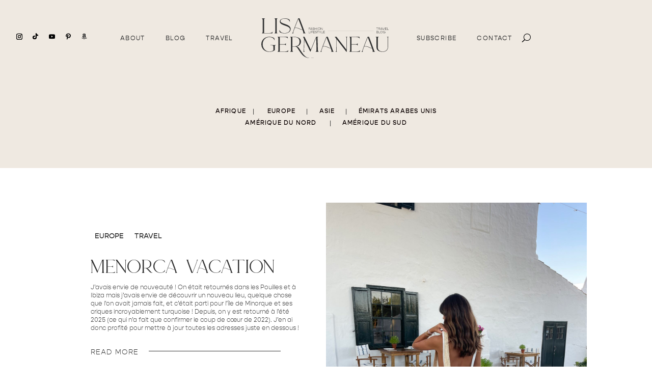

--- FILE ---
content_type: text/css
request_url: https://lisagermaneau.com/wp-content/plugins/custom-tracking-caroussel/css/style.css?ver=6.9
body_size: 481
content:
@font-face {
    font-family: 'LeMajor';
    src: url('../fonts/LeMajor-Regular.ttf') format('truetype'),
    url('../fonts/LeMajor-Regular.otf') format('opentype');
    font-weight: normal;
    font-style: normal;
}

.custom-carroussel-container {
    position: relative;
    padding: 0 30px;
}

.carousel-label {
    position: absolute;
    right: 0px;
    bottom: 0px;
    left: 0px;
    color: #333;
    background: rgba(255, 255, 255, .7);
    height: 10%;
    display: flex;
    align-items: center;
    justify-content: center;
    font-family: 'LeMajor';
    font-size: 12px;
    font-weight: 900;
}

.custom-carroussel .slick-slide {
    margin: 0 5px;
    position: relative;
}

.custom-carroussel .slick-slide a{
    position: relative;
}

.custom-carroussel img {
    display: block;
    width: 100%;
    height: 350px;
    object-fit: cover;
    object-position: center;
    margin: 0 auto;
}

@media (max-width: 600px) {
.my-carousel .slick-slide {
    margin: 0 8px;
}

.slick-prev-custom, .slick-next-custom {
    font-size: 20px;
}
.slick-prev-custom {
    left: -10px !important;
}
.slick-next-custom {
    right: -10px !important;
}
}


.slick-prev-custom, .slick-next-custom {
position: absolute;
padding: 5px !important;
width: 25px;
display: flex;
justify-content: center;
align-items: center;
height: 25px;
border-radius: 50%;
color: #000 !important;
border: none !important;
font-size: 24px;
z-index: 120;
cursor: pointer;
background: none !important;
}

.slick-prev-custom:hover, .slick-next-custom:hover,
.slick-prev-custom:focus, .slick-next-custom:focus{
color: #000 !important;
background: transparent !important;
border: none !important;
font-size: 24px;
z-index: 120;
cursor: pointer;
outline: none !important;
}

.slick-prev-custom {
left: -30px;
top: 50%;
transform: translateY(-50%);
z-index: 20;
}

.slick-next-custom {
right: -30px;
top: 50%;
transform: translateY(-50%);
z-index: 20;
}

.slick-image-container {
    position: relative !important;
}





--- FILE ---
content_type: text/css
request_url: https://lisagermaneau.com/wp-content/uploads/useanyfont/uaf.css?ver=1764305903
body_size: 53
content:
				@font-face {
					font-family: 'major-2';
					src: url('/wp-content/uploads/useanyfont/7580Major-2.woff2') format('woff2'),
						url('/wp-content/uploads/useanyfont/7580Major-2.woff') format('woff');
					font-weight: 400; font-style: normal; font-display: auto;
				}

				.major-2{font-family: 'major-2' !important;}

		

--- FILE ---
content_type: text/css
request_url: https://lisagermaneau.com/wp-content/et-cache/30287/et-core-unified-30287.min.css?ver=1764957057
body_size: 517
content:
html,body{max-width:100%;overflow-x:hidden}.et-waypoint:not(.et_pb_counters){opacity:1}.et_pb_blog_extras_0 .el-dbe-post-categories li{margin-right:0px!important;line-height:5px}.el-dbe-filterable-categories{margin-bottom:-10px}a.el_category_term{text-transform:uppercase;font-family:gopher}.post-categories{text-align:left}p{font-family:gopher}.page-numbers{font-family:gopher}.et_mobile_menu li a{font-family: gopher!important;color:#313131}.et_contact_bottom_container{float:none;text-align:center;display:block!important}.et-l--header .et-menu-nav>ul>li{padding:0 20px!important}.et_pb_menu__logo-wrap{padding:0 15px!important}.et_pb_social_media_follow>li{width:auto}.et_pb_menu__search-input{padding:0 75px!important}.codexblog:hover{opacity:0.8;text-decoration:underline;font-family:gopher}.codexblog{font-family:gopher}.el-read-more-btn::after{display:inline-flex;vertical-align:middle!important;content: url(/wp-content/uploads/2022/03/Ligne-blog.png)}@media screen and (max-width:1000px){.el-read-more-btn::after{display:inline-flex;vertical-align:middle!important;width: 25px;content: url(/wp-content/uploads/2022/03/Ligne-blog-portable.png)}}.et_pb_post_extra{margin-bottom:4%!important;margin-top:4%!important}@media screen and (max-width:640px){.et_pb_post_extra{margin-bottom:15%!important}}.shiftnav-toggle-main-block{display:none}div.stp-product{margin:1%!important}.shiftnav{font-family:gopher}.et-pb-contact-message{text-align:center!important}.et_pb_bg_layout_dark .et_pb_slide_description{text-shadow:none!important}.et_pb_menu .et_pb_menu__wrap{flex-wrap:nowrap}.stp-no-controls{max-width:850px!important}ul.et_pb_social_media_follow{width:auto}.et_pb_menu_0_tb_header .et_pb_menu__logo-slot{max-width:320px!important}

--- FILE ---
content_type: text/css
request_url: https://lisagermaneau.com/wp-content/et-cache/30287/et-core-unified-tb-7099-tb-7100-deferred-30287.min.css?ver=1764957058
body_size: 2415
content:
.et_pb_section_1_tb_header{height:100px;margin-top:0px;margin-bottom:0px;z-index:998;position:relative}.et_pb_section_1_tb_header.et_pb_section{padding-bottom:0px;background-color:#EFE9E1!important}.et_pb_sticky.et_pb_section_1_tb_header{z-index:998!important}.et_pb_row_1_tb_header{height:85px;position:static!important;top:0px;right:auto;bottom:auto;left:0px;display:flex;align-items:center}.et_pb_row_1_tb_header.et_pb_row{margin-top:-5px!important;margin-bottom:10px!important}.et_pb_row_1_tb_header,body #page-container .et-db #et-boc .et-l .et_pb_row_1_tb_header.et_pb_row,body.et_pb_pagebuilder_layout.single #page-container #et-boc .et-l .et_pb_row_1_tb_header.et_pb_row,body.et_pb_pagebuilder_layout.single.et_full_width_page #page-container #et-boc .et-l .et_pb_row_1_tb_header.et_pb_row{width:95%;max-width:95%}.et_pb_image_0_tb_header{padding-top:15px;padding-left:40px;margin-right:-14px!important;text-align:center}.et_pb_image_0_tb_header .et_pb_image_wrap{display:block}.et_pb_text_0_tb_header{line-height:0em;line-height:0em;padding-top:0px!important;padding-right:40px!important;padding-bottom:0px!important;padding-left:60px!important;margin-top:-50px!important;z-index:500;position:relative;top:-90px;bottom:auto;right:-140px;left:auto;transform:translateX(6px) translateY(6px)}.et_pb_sticky .et_pb_text_0_tb_header{z-index:500!important}.et_pb_row_2_tb_header{background-color:#EFE9E1;border-left-width:0px;border-left-style:solid;border-left-color:#24394a;height:100vh;position:absolute!important;top:0px;bottom:auto;right:-20%;left:auto;opacity:0;display:none}.et_pb_row_2_tb_header.et_pb_row{padding-top:10vw!important;padding-top:10vw}.et_pb_search_0_tb_header.et_pb_search{border-color:#FFFFFF}.et_pb_search_0_tb_header{overflow-x:hidden;overflow-y:hidden;margin-top:4%!important;margin-right:8%!important;margin-bottom:15px!important;margin-left:8%!important;font-family:gopher}.et_pb_search_0_tb_header input.et_pb_s{padding-top:1%!important;padding-right:2%!important;padding-bottom:1%!important;padding-left:2%!important;text-align:center;height:auto;min-height:0}.et_pb_search_0_tb_header form input.et_pb_s{background-color:rgba(239,233,225,0.69)}.et_pb_text_1_tb_header.et_pb_text,.et_pb_text_2_tb_header.et_pb_text,.et_pb_text_3_tb_header.et_pb_text,.et_pb_text_4_tb_header.et_pb_text,.et_pb_text_5_tb_header.et_pb_text{color:#000000!important}.et_pb_text_1_tb_header,.et_pb_text_2_tb_header,.et_pb_text_3_tb_header,.et_pb_text_4_tb_header,.et_pb_text_5_tb_header{font-family:'Domine',Georgia,"Times New Roman",serif;font-weight:700;font-size:1vw;padding-top:1vw!important;padding-bottom:1vw!important;margin-bottom:1vw!important}.et_pb_social_media_follow .et_pb_social_media_follow_network_5_tb_header.et_pb_social_icon .icon:before,.et_pb_social_media_follow .et_pb_social_media_follow_network_6_tb_header.et_pb_social_icon .icon:before,.et_pb_social_media_follow .et_pb_social_media_follow_network_7_tb_header.et_pb_social_icon .icon:before,.et_pb_social_media_follow .et_pb_social_media_follow_network_8_tb_header.et_pb_social_icon .icon:before{color:#000000}ul.et_pb_social_media_follow_1_tb_header{padding-top:15%!important;text-align:center}.et_pb_social_media_follow_1_tb_header li.et_pb_social_icon a.icon:before{color:#313131}.et_pb_social_media_follow_1_tb_header li a.icon:before{font-size:15px;line-height:30px;height:30px;width:30px}.et_pb_social_media_follow_1_tb_header li a.icon{height:30px;width:30px}.et_pb_social_media_follow_network_9_tb_header a.icon{background-color:RGBA(255,255,255,0)!important}@media only screen and (min-width:981px){.et_pb_section_1_tb_header{display:none!important}.et_pb_row_2_tb_header,body #page-container .et-db #et-boc .et-l .et_pb_row_2_tb_header.et_pb_row,body.et_pb_pagebuilder_layout.single #page-container #et-boc .et-l .et_pb_row_2_tb_header.et_pb_row,body.et_pb_pagebuilder_layout.single.et_full_width_page #page-container #et-boc .et-l .et_pb_row_2_tb_header.et_pb_row{width:20%}.et_pb_social_media_follow_1_tb_header{width:150px;display:none!important}}@media only screen and (max-width:980px){.et_pb_section_1_tb_header{height:100px}.et_pb_row_1_tb_header{height:85px}.et_pb_row_1_tb_header.et_pb_row{margin-bottom:0px!important}.et_pb_image_0_tb_header{margin-top:-35px!important;width:80%}.et_pb_image_0_tb_header .et_pb_image_wrap img{width:auto}.et_pb_text_0_tb_header{padding-top:0px!important;padding-right:190px!important;padding-bottom:0px!important;padding-left:140px!important;margin-top:40px!important;width:360px;top:-75px;bottom:auto;right:-180px;left:auto;transform:translateX(6px) translateY(6px)}body.logged-in.admin-bar .et_pb_text_0_tb_header{top:-75px}.et_pb_row_2_tb_header{border-left-width:0px;border-left-style:solid;border-left-color:#24394a;top:0px;bottom:auto;right:-40%;left:auto;transform:translateX(0px) translateY(0px)}.et_pb_row_2_tb_header.et_pb_row{padding-top:30vw!important;padding-top:30vw!important}.et_pb_row_2_tb_header,body #page-container .et-db #et-boc .et-l .et_pb_row_2_tb_header.et_pb_row,body.et_pb_pagebuilder_layout.single #page-container #et-boc .et-l .et_pb_row_2_tb_header.et_pb_row,body.et_pb_pagebuilder_layout.single.et_full_width_page #page-container #et-boc .et-l .et_pb_row_2_tb_header.et_pb_row{width:40%}body.logged-in.admin-bar .et_pb_row_2_tb_header{top:0px}.et_pb_text_1_tb_header,.et_pb_text_2_tb_header,.et_pb_text_3_tb_header,.et_pb_text_4_tb_header,.et_pb_text_5_tb_header{font-size:2vw;margin-bottom:2vw!important}.et_pb_social_media_follow_1_tb_header{width:150px}}@media only screen and (max-width:767px){.et_pb_section_1_tb_header{height:100px}.et_pb_row_1_tb_header{height:90px}.et_pb_row_1_tb_header.et_pb_row{padding-bottom:0px!important;margin-top:0px!important;padding-bottom:0px!important}.et_pb_image_0_tb_header{padding-top:0px;padding-right:0px;padding-bottom:15px;padding-left:0px;margin-right:0px!important;margin-left:15px!important;width:100%}.et_pb_image_0_tb_header .et_pb_image_wrap img{width:auto}.et_pb_text_0_tb_header{padding-top:0px!important;padding-right:0px!important;padding-left:0px!important;margin-top:40px!important;width:30px;top:-90px;bottom:auto;right:-130px;left:auto;transform:translateX(7px) translateY(5px)}body.logged-in.admin-bar .et_pb_text_0_tb_header{top:-90px}.et_pb_row_2_tb_header{border-left-width:0px;border-left-style:solid;border-left-color:#24394a;top:0px;bottom:auto;right:-60%;left:auto;transform:translateX(0px) translateY(0px)}.et_pb_row_2_tb_header.et_pb_row{padding-top:40vw!important;padding-top:40vw!important}.et_pb_row_2_tb_header,body #page-container .et-db #et-boc .et-l .et_pb_row_2_tb_header.et_pb_row,body.et_pb_pagebuilder_layout.single #page-container #et-boc .et-l .et_pb_row_2_tb_header.et_pb_row,body.et_pb_pagebuilder_layout.single.et_full_width_page #page-container #et-boc .et-l .et_pb_row_2_tb_header.et_pb_row{width:60%}body.logged-in.admin-bar .et_pb_row_2_tb_header{top:0px}.et_pb_text_1_tb_header,.et_pb_text_2_tb_header,.et_pb_text_3_tb_header,.et_pb_text_4_tb_header,.et_pb_text_5_tb_header{font-size:3vw;margin-bottom:3vw!important}.et_pb_social_media_follow_1_tb_header{width:100%}}.et_pb_section_0_tb_footer.et_pb_section{padding-top:65px;padding-bottom:25px;background-color:#EFE9E1!important}.et_pb_row_0_tb_footer.et_pb_row{padding-top:30px!important;padding-top:30px}.et_pb_row_0_tb_footer,body #page-container .et-db #et-boc .et-l .et_pb_row_0_tb_footer.et_pb_row,body.et_pb_pagebuilder_layout.single #page-container #et-boc .et-l .et_pb_row_0_tb_footer.et_pb_row,body.et_pb_pagebuilder_layout.single.et_full_width_page #page-container #et-boc .et-l .et_pb_row_0_tb_footer.et_pb_row{width:100%;max-width:100%}.et_pb_text_0_tb_footer.et_pb_text,.et_pb_text_1_tb_footer.et_pb_text{color:#313131!important}.et_pb_text_0_tb_footer{font-weight:300;font-size:24px;margin-top:-19px!important;margin-left:5%!important;width:50%;max-width:50%;z-index:219;position:absolute!important;top:0px;bottom:auto;left:0px;right:auto}.et_pb_text_1_tb_footer{font-weight:300;text-transform:uppercase;font-size:12px;letter-spacing:1.2px}@media only screen and (max-width:980px){.et_pb_text_0_tb_footer{font-size:20px;margin-top:-19px!important;margin-left:5%!important}}@media only screen and (max-width:767px){.et_pb_text_0_tb_footer{font-size:18px;margin-top:-18px!important}}.et_pb_section_0.et_pb_section{background-color:#EFE9E1!important}.et_pb_row_0.et_pb_row{padding-top:6px!important;padding-bottom:8px!important;padding-top:6px;padding-bottom:8px}.et_pb_text_0.et_pb_text,.et_pb_text_1.et_pb_text,.et_pb_text_1 h1,.et_pb_text_2.et_pb_text,.et_pb_text_3.et_pb_text,.et_pb_text_4.et_pb_text,.et_pb_text_5.et_pb_text,.et_pb_text_6.et_pb_text,.et_pb_text_7.et_pb_text,.et_pb_blog_extras_0 .post-content p:not(.post-meta){color:#313131!important}.et_pb_text_0{text-transform:uppercase;font-size:12px;letter-spacing:1.2px;margin-bottom:18px!important;z-index:213;position:relative}.et_pb_section_1.et_pb_section{padding-top:0.1%;background-color:#FFFFFF!important}.et_pb_blog_extras_0 .el-dbe-post-categories a:not(.el-dbe-active-category){font-weight:300;text-transform:uppercase;color:#000000!important;letter-spacing:1px}.et_pb_blog_extras_0 .et_pb_post.et_pb_post_extra .entry-title,.et_pb_blog_extras_0 .et_pb_post.et_pb_post_extra .entry-title a{font-size:38px!important;text-align:left!important}.et_pb_blog_extras_0 .et_pb_post.et_pb_post_extra .post-content .post-data,.et_pb_blog_extras_0 .et_pb_post.et_pb_post_extra .post-content .post-data p{font-weight:300;font-size:12px;color:#313131!important;line-height:1.4em;text-align:left}.et_pb_blog_extras_0 .et_pb_post.et_pb_post_extra .post-meta,.et_pb_blog_extras_0 .et_pb_post.et_pb_post_extra .post-meta a,.et_pb_blog_extras_0 .et_pb_post.et_pb_post_extra .post-meta span,.et_pb_blog_extras_0 .et_pb_post.et_pb_post_extra .post-date,.et_pb_blog_extras_0 .et_pb_post.et_pb_post_extra .post-content .el-read-more-btn,.et_pb_blog_extras_0 .et_pb_post.et_pb_post_extra .post-content p.el-read-more-link{text-align:left}.et_pb_blog_extras_0 .el-blog-pagination ul .page-numbers{font-weight:300;font-size:18px;line-height:1em;border-radius:0px 0px 0px 0px;overflow:hidden;border-width:0px}.et_pb_blog_extras_0 .et_pb_post.et_pb_post_extra:not(.el_dbe_box_extended),.et_pb_blog_extras_0 .et_pb_post.et_pb_post_extra:not(.image-background) .post-content,.et_pb_blog_extras_0 .et_pb_post.et_pb_post_extra.el_dbe_block_extended:not(.image-background) .post-meta{background-color:rgba(239,233,225,0)}body #page-container .et_pb_section .et_pb_blog_extras_0 .et_pb_post.et_pb_post_extra .post-content .el-read-more-btn .et_pb_button{color:#313131!important;border-width:0px!important;border-radius:0px;letter-spacing:1px;font-size:14px;font-weight:300!important;text-transform:uppercase!important;background-color:RGBA(255,255,255,0);padding-left:0px!important}body #page-container .et_pb_section .et_pb_blog_extras_0 .et_pb_post.et_pb_post_extra .post-content .el-read-more-btn .et_pb_button:hover{padding-right:2em;padding-left:0.7em}body #page-container .et_pb_section .et_pb_blog_extras_0 .et_pb_post.et_pb_post_extra .post-content .el-read-more-btn .et_pb_button,body #page-container .et_pb_section .et_pb_blog_extras_0 .et_pb_post.et_pb_post_extra .post-content .el-read-more-btn .et_pb_button:hover{padding-right:1em!important}body #page-container .et_pb_section .et_pb_blog_extras_0 .et_pb_post.et_pb_post_extra .post-content .el-read-more-btn .et_pb_button:before,body #page-container .et_pb_section .et_pb_blog_extras_0 .et_pb_post.et_pb_post_extra .post-content .el-read-more-btn .et_pb_button:after{display:none!important}.et_pb_blog_extras_0{z-index:260;position:relative;font-family:gopher}.et_pb_blog_extras_0 .entry-title{margin-bottom:1%}.et_pb_blog_extras_0 .post-content .et_pb_button{margin-top:2%}.et_pb_blog_extras_0 .et_pb_post.et_pb_post_extra .post-categories a,.et_pb_blog_extras_0 .et_pb_post_extra.et_pb_no_thumb .post-categories a{color:#313131!important;background-color:RGBA(255,255,255,0);border-color:RGBA(255,255,255,0)}.et_pb_blog_extras_0 .el_dbe_grid_extended a.more-link{border-color:#2ea3f2}.et_pb_blog_extras_0 .el-blog-pagination a.page-numbers{background:transparent;color:#313131}.et_pb_blog_extras_0 .el-blog-pagination .page-numbers.current{background:RGBA(255,255,255,0);color:#767964}.et_pb_blog_extras_0 .el-dbe-post-categories li a{padding-top:10px;padding-right:10px;padding-bottom:10px;padding-left:10px}.et_pb_blog_extras_0 .el-dbe-post-categories li{margin-right:15px;margin-bottom:15px}.et_pb_blog_extras_0 .swiper-button-next::after,.et_pb_blog_extras_0 .swiper-button-prev::after{padding-top:5px!important;padding-right:10px!important;padding-bottom:5px!important;padding-left:10px!important}.et_pb_section_2.et_pb_section{padding-bottom:0px}.et_pb_section_3.et_pb_section{padding-bottom:0px;background-color:RGBA(255,255,255,0)!important}.et_pb_row_2{background-color:#D6D3CB}.et_pb_row_2.et_pb_row{padding-top:26px!important;padding-bottom:0px!important;padding-top:26px;padding-bottom:0px}.et_pb_row_2,body #page-container .et-db #et-boc .et-l .et_pb_row_2.et_pb_row,body.et_pb_pagebuilder_layout.single #page-container #et-boc .et-l .et_pb_row_2.et_pb_row,body.et_pb_pagebuilder_layout.single.et_full_width_page #page-container #et-boc .et-l .et_pb_row_2.et_pb_row,.et_pb_row_3,body #page-container .et-db #et-boc .et-l .et_pb_row_3.et_pb_row,body.et_pb_pagebuilder_layout.single #page-container #et-boc .et-l .et_pb_row_3.et_pb_row,body.et_pb_pagebuilder_layout.single.et_full_width_page #page-container #et-boc .et-l .et_pb_row_3.et_pb_row{width:100%;max-width:100%}.et_pb_text_1 h2{font-size:72px;color:#EFE9E1!important;text-align:center}.et_pb_text_1{padding-bottom:0px!important;margin-top:-64px!important}.et_pb_row_3{background-color:#D6D3CB;min-height:485px}.et_pb_row_3.et_pb_row{padding-bottom:70px!important;margin-top:-25px!important;margin-right:auto!important;margin-left:auto!important;padding-bottom:70px}.et_pb_text_2.et_pb_text:hover,.et_pb_text_3.et_pb_text:hover,.et_pb_text_4.et_pb_text:hover,.et_pb_text_5.et_pb_text:hover,.et_pb_text_6.et_pb_text:hover,.et_pb_text_7.et_pb_text:hover{color:#EFE9E1!important}.et_pb_text_2{text-transform:uppercase;letter-spacing:2px;border-radius:0px 0px 0px 0px;overflow:hidden;border-width:0px;border-color:#313131;border-bottom-style:solid;padding-top:0px!important;margin-bottom:15px!important}.et_pb_text_2:hover,.et_pb_text_3:hover,.et_pb_text_4:hover{border-width:0px 0px 1px 0px}.et_pb_text_2.et_pb_text,.et_pb_text_2,.et_pb_text_3.et_pb_text,.et_pb_text_3,.et_pb_text_4.et_pb_text,.et_pb_text_4,.et_pb_text_5.et_pb_text,.et_pb_text_5,.et_pb_text_6.et_pb_text,.et_pb_text_6,.et_pb_text_7.et_pb_text,.et_pb_text_7{transition:color 300ms ease 0ms,border 300ms ease 0ms}.et_pb_text_3{text-transform:uppercase;letter-spacing:2px;padding-top:0px!important;padding-bottom:0px!important;margin-bottom:15px!important}.et_pb_text_4{text-transform:uppercase;letter-spacing:2px;border-width:0px;border-color:#313131;border-bottom-style:solid;padding-top:0px!important;margin-bottom:0px!important}.et_pb_image_0 .et_pb_image_wrap{border-radius:150px 0 0 0;overflow:hidden}.et_pb_image_0{padding-right:0px;text-align:right;margin-right:0}.et_pb_image_1{padding-left:0px;text-align:left;margin-left:0}.et_pb_image_2 .et_pb_image_wrap{border-radius:0 150px 0 0;overflow:hidden}.et_pb_image_2{text-align:left;margin-left:0}.et_pb_text_5{text-transform:uppercase;letter-spacing:2px;border-bottom-width:0px;margin-bottom:15px!important;margin:auto}.et_pb_text_5:hover,.et_pb_text_6:hover,.et_pb_text_7:hover{border-bottom-width:1px}.et_pb_text_6{text-transform:uppercase;letter-spacing:2px;border-bottom-width:0px;margin-bottom:15px!important}.et_pb_text_7{text-transform:uppercase;letter-spacing:2px;border-bottom-width:0px}.et_pb_column_3{padding-top:0px;margin:auto}@media only screen and (min-width:981px){.et_pb_column_7{margin:auto}}@media only screen and (max-width:980px){.et_pb_text_0{font-size:12px}.et_pb_blog_extras_0 .et_pb_post.et_pb_post_extra .entry-title,.et_pb_blog_extras_0 .et_pb_post.et_pb_post_extra .entry-title a{font-size:32px!important}.et_pb_blog_extras_0 .et_pb_post.et_pb_post_extra .post-content .post-data,.et_pb_blog_extras_0 .et_pb_post.et_pb_post_extra .post-content .post-data p{text-align:left}.et_pb_text_1 h2{font-size:60px}.et_pb_text_1{margin-top:-57px!important}.et_pb_text_2{border-bottom-width:0px;border-left-width:0px;border-bottom-style:solid;padding-top:0px!important}.et_pb_text_3{padding-top:0px!important}.et_pb_text_4{border-bottom-width:0px;border-bottom-style:solid;padding-top:0px!important}.et_pb_image_0 .et_pb_image_wrap{border-radius:0px 250px 0px 0px;overflow:hidden}.et_pb_image_0{padding-right:30px}.et_pb_image_0 .et_pb_image_wrap img,.et_pb_image_1 .et_pb_image_wrap img,.et_pb_image_2 .et_pb_image_wrap img{width:auto}.et_pb_image_1 .et_pb_image_wrap{border-radius:0 0 0 250px;overflow:hidden}.et_pb_image_1{padding-left:30px}.et_pb_image_2 .et_pb_image_wrap{border-radius:0 0px 0 0;overflow:hidden}.et_pb_column_7{margin-top:150px}.et_pb_text_5,.et_pb_text_6,.et_pb_text_7{border-bottom-width:0px;padding-top:0px!important}}@media only screen and (min-width:768px) and (max-width:980px){.et_pb_column_6,.et_pb_image_2{display:none!important}}@media only screen and (max-width:767px){.et_pb_text_0{font-size:10px}.et_pb_row_1,body #page-container .et-db #et-boc .et-l .et_pb_row_1.et_pb_row,body.et_pb_pagebuilder_layout.single #page-container #et-boc .et-l .et_pb_row_1.et_pb_row,body.et_pb_pagebuilder_layout.single.et_full_width_page #page-container #et-boc .et-l .et_pb_row_1.et_pb_row{width:95%;max-width:95%}.et_pb_blog_extras_0 .et_pb_post.et_pb_post_extra .entry-title,.et_pb_blog_extras_0 .et_pb_post.et_pb_post_extra .entry-title a{font-size:28px!important}.et_pb_blog_extras_0 .et_pb_post.et_pb_post_extra .post-content .post-data,.et_pb_blog_extras_0 .et_pb_post.et_pb_post_extra .post-content .post-data p{text-align:left}.et_pb_text_1 h2{font-size:50px}.et_pb_text_1{margin-top:-53px!important}.et_pb_text_2{border-bottom-width:0px;border-left-width:0px;border-bottom-style:solid;padding-top:0px!important}.et_pb_text_3{padding-top:0px!important}.et_pb_text_4{border-bottom-width:0px;border-bottom-style:solid;padding-top:0px!important}.et_pb_image_0 .et_pb_image_wrap{border-radius:200px 200px 0 0px;overflow:hidden}.et_pb_image_0{padding-right:0px;margin-right:30px!important;margin-left:30px!important}.et_pb_image_0 .et_pb_image_wrap img,.et_pb_image_1 .et_pb_image_wrap img,.et_pb_image_2 .et_pb_image_wrap img{width:auto}.et_pb_image_1{padding-left:0px;display:none!important}.et_pb_column_6,.et_pb_image_2{display:none!important}.et_pb_text_5,.et_pb_text_6,.et_pb_text_7{border-bottom-width:0px;padding-top:0px!important}}